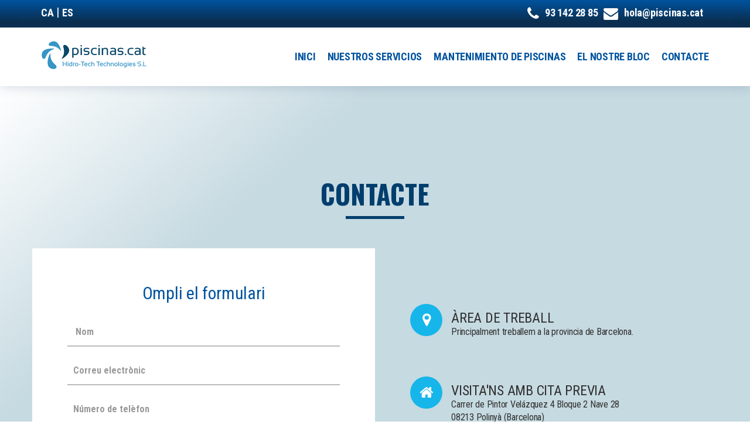

--- FILE ---
content_type: text/html; charset=UTF-8
request_url: https://www.piscinas.cat/ca/contacte
body_size: 7674
content:
<!DOCTYPE html>
<html lang="ca" dir="ltr" prefix="content: http://purl.org/rss/1.0/modules/content/  dc: http://purl.org/dc/terms/  foaf: http://xmlns.com/foaf/0.1/  og: http://ogp.me/ns#  rdfs: http://www.w3.org/2000/01/rdf-schema#  schema: http://schema.org/  sioc: http://rdfs.org/sioc/ns#  sioct: http://rdfs.org/sioc/types#  skos: http://www.w3.org/2004/02/skos/core#  xsd: http://www.w3.org/2001/XMLSchema# ">
 <head>
   <meta charset="utf-8" />
<script async src="https://www.googletagmanager.com/gtag/js?id=UA-2614218-25" type="application/json" id="cookies_google_analytics_tracking_file"></script>
<script type="application/json" id="cookies_google_analytics_tracking_script">window.dataLayer = window.dataLayer || [];function gtag(){dataLayer.push(arguments)};gtag("js", new Date());var myCookie = getCookie("cookiesjsr");


    if (myCookie == null) {
        window['ga-disable-UA-2614218-25'] = true;
    }

else {
var obj = JSON.parse(myCookie);
let analytics = obj.analytics;

if (analytics == false) {
window['ga-disable-UA-2614218-25'] = true;
}
}gtag("config", "UA-2614218-25", {"groups":"default","anonymize_ip":true});</script>
<meta name="Generator" content="Drupal 8 (https://www.drupal.org)" />
<meta name="MobileOptimized" content="width" />
<meta name="HandheldFriendly" content="true" />
<meta name="viewport" content="width=device-width, initial-scale=1.0" />
<link rel="shortcut icon" href="/sites/default/files/favicon_0.png" type="image/png" />
<link rel="alternate" hreflang="ca" href="https://www.piscinas.cat/ca/contacte" />
<link rel="alternate" hreflang="es" href="https://www.piscinas.cat/es/contacto" />
<link rel="canonical" href="https://www.piscinas.cat/ca/contacte" />
<link rel="shortlink" href="https://www.piscinas.cat/ca/node/30" />
<link rel="revision" href="https://www.piscinas.cat/ca/contacte" />

   <title>Contacte | Piscinas.cat</title>
   <link rel="stylesheet" media="all" href="/sites/default/files/css/css_MiCTaXOauXfHtJHt62XvTMnY9q5m-ozhMp34u4c84ew.css" />
<link rel="stylesheet" media="all" href="/sites/default/files/css/css_L4e70FVEMGxkKpF1_FEodi1E_rm3EcD5ZSUCPSu7l78.css" />
<link rel="stylesheet" media="all" href="https://fonts.googleapis.com/css?family=Open+Sans:400,400i,600,600i,700,700i,800,800i&amp;amp;subset=cyrillic,cyrillic-ext,greek,greek-ext,latin-ext,vietnamese" />
<link rel="stylesheet" media="all" href="https://fonts.googleapis.com/css?family=Montserrat" />
<link rel="stylesheet" media="all" href="/sites/default/files/css/css_ZTwzBxM9g0FNDYcsUZHKNXstovxB8MUsMzk8bFsV3Rc.css" />

   
<!--[if lte IE 8]>
<script src="/sites/default/files/js/js_VtafjXmRvoUgAzqzYTA3Wrjkx9wcWhjP0G4ZnnqRamA.js"></script>
<![endif]-->
<script src="/core/assets/vendor/modernizr/modernizr.min.js?v=3.3.1"></script>
<script src="https://use.fontawesome.com/releases/v5.3.1/css/all.css" data-search-pseudo-elements></script>
<script src="/sites/default/files/js/js_37NAoJ-Xbv4mjov2syNM1kPNUtMvjfbjZjzzH90KAaQ.js"></script>

 </head>
 <body class="path-node page-node-type-plumbing-page">
   <a href="#main-content" class="visually-hidden focusable skip-link">
     Vés al contingut
   </a>
   
     <div class="dialog-off-canvas-main-canvas" data-off-canvas-main-canvas>
    <div class="top_bar">
   <div class="container">
      <div class="row">
         <div class="col-md-6 pl_0  col-sm-6 col-xs-6  ">
          <div class="top_menu-logo">
            <ul class="top_Contact ">
           <li><a href="/ca">CA</a> | <a href="/">ES</a></li>
            </ul>
          </div>
         </div>
         <div class="col-md-6  col-sm-6 col-xs-6  text-right">
             <div class="top_menu-logo pull-right">
               <ul class="top_Contact ">
                  <li><i class="fa fa-phone"></i><a href="tel:93 142 28 85">93 142 28 85</a></li>
                  <li><i class="fa fa-envelope"></i><a href="/cdn-cgi/l/email-protection#29414645486959405a4a4047485a074a485d"><span class="__cf_email__" data-cfemail="69010605082919001a0a0007081a470a081d">[email&#160;protected]</span></a></li>
               </ul>
            </div>           
         </div>
      </div>
   </div>
</div>

  <nav class="navbar navbar-default header_aera affix-top" id="main_navbar">
         <div class="container">
            <!-- Brand and toggle get grouped for better mobile display -->
            <div class="col-md-4 p0">
               <div class="navbar-header">
                  <button type="button" class="navbar-toggle collapsed" data-toggle="collapse" data-target="#min_navbar">
                  <span class="sr-only">Toggle navigation</span>
                  <span class="icon-bar"></span>
                  <span class="icon-bar"></span>
                  <span class="icon-bar"></span>
                  </button>
                    <div class="region region-logo">
    <div id="block-yg-plumbing-branding" class="site-branding block block-system block-system-branding-block">
  
    
        	<a class="navbar-brand logo-quick" href="https://www.piscinas.cat/ca">
 		  		    	<img src="/sites/default/files/logo-hidro-tech.png" alt="Image">
		        	</a>
</div>

  </div>

               </div>
            </div>
            <!-- Collect the nav links, forms, and other content for toggling -->
            <div class="col-md-8 p0">
                <div class="region region-primary-menu">
    <nav role="navigation" aria-labelledby="block-yg-plumbing-main-menu-menu" id="block-yg-plumbing-main-menu" class="block block-menu navigation menu--main">
            
  <h2 class="visually-hidden" id="block-yg-plumbing-main-menu-menu">Main navigation</h2>
  

        
        <div class="collapse navbar-collapse" id="min_navbar">
      <ul class="nav navbar-nav navbar-right">
                  <li>
            <a class="dropdown-toggle js-scroll-trigger" href="/index.php/ca">
              Inici
            </a>
          </li>
                  <li>
            <a class="dropdown-toggle js-scroll-trigger" href="/index.php/ca/node/1262">
              Nuestros servicios
            </a>
          </li>
                  <li>
            <a class="dropdown-toggle js-scroll-trigger" href="/index.php/ca/node/1258">
              Mantenimiento de piscinas
            </a>
          </li>
                  <li>
            <a class="dropdown-toggle js-scroll-trigger" href="/index.php/ca/bloc">
              El nostre bloc
            </a>
          </li>
                  <li>
            <a class="dropdown-toggle js-scroll-trigger" href="/index.php/ca/contacte">
              Contacte
            </a>
          </li>
              </ul>
    </div>
  

  </nav>

  </div>

            </div>
         </div>
         <!-- /.container -->
  </nav>

    <div class="region region-content">
    <div data-drupal-messages-fallback class="hidden"></div>
<div id="block-yg-plumbing-content" class="block block-system block-system-main-block">
  
    
      
<article data-history-node-id="30" role="article" about="/ca/contacte" class="node node--type-plumbing-page node--promoted node--view-mode-full">

  
    

      <footer class="node__meta">
      <article typeof="schema:Person" about="/index.php/user/1" class="profile">
  </article>

      <div class="node__submitted">
        Enviat per <span class="field field--name-uid field--type-entity-reference field--label-hidden"><span lang="" about="/ca/user/1" typeof="schema:Person" property="schema:name" datatype="">@admin</span></span>
 el <span class="field field--name-created field--type-created field--label-hidden">ds., 06/04/2019 - 16:25</span>
        
      </div>
    </footer>
  
  <div class="node__content">
    
                <section id="Contacts" class="latest_blog_area what_we_area">
         <div class="container">
            <div id="contact" class="title wow fadeInUp">
               <h2>CONTACTE</h2>
            </div>
            <!--#form Area start-->
            <div class="row latest_contact">
               <div class="col-md-6" style="background: #fff; padding: 60px;">
                  <h2 class="contact" >
                     Ompli el formulari
                  </h2>
                  <form class="webform-submission-form webform-submission-add-form webform-submission-contact-form webform-submission-contact-add-form webform-submission-contact-paragraph-138-form webform-submission-contact-paragraph-138-add-form js-webform-details-toggle webform-details-toggle" data-drupal-selector="webform-submission-contact-paragraph-138-add-form" action="/ca/contacte" method="post" id="webform-submission-contact-paragraph-138-add-form" accept-charset="UTF-8">
  
  <div class="form-group js-form-item form-item js-form-type-textfield form-type-textfield js-form-item-name form-item-name">
      <label style="display:none;" for="edit-name" class="js-form-required form-required">El seu nom</label>
        <input class="form-control input-sm form-text required" data-drupal-selector="edit-name" type="text" id="edit-name" name="name" value="" size="60" maxlength="255" placeholder=" Nom" required="required" aria-required="true" />

        </div>
<div class="form-group js-form-item form-item js-form-type-email form-type-email js-form-item-email form-item-email">
      <label style="display:none;" for="edit-email" class="js-form-required form-required">El seu correu electrònic</label>
        <input class="form-control input-sm form-email required" data-drupal-selector="edit-email" type="email" id="edit-email" name="email" value="" size="60" maxlength="254" placeholder="Correu electrònic" required="required" aria-required="true" />

        </div>
<div class="form-group js-form-item form-item js-form-type-textfield form-type-textfield js-form-item-contact-number form-item-contact-number">
      <label style="display:none;" for="edit-contact-number" class="js-form-required form-required">El seu número de telèfon</label>
        <input class="form-control input-sm form-text required" data-drupal-selector="edit-contact-number" type="text" id="edit-contact-number" name="contact_number" value="" size="60" maxlength="255" placeholder="Número de telèfon" required="required" aria-required="true" />

        </div>
<div class="form-group js-form-item form-item js-form-type-textfield form-type-textfield js-form-item-poblacion form-item-poblacion">
      <label style="display:none;" for="edit-poblacion" class="js-form-required form-required">Població</label>
        <input class="form-control input-sm form-text required" data-webform-required-error="Introduïu la vostra població" data-drupal-selector="edit-poblacion" type="text" id="edit-poblacion" name="poblacion" value="" size="60" maxlength="255" placeholder="Població" required="required" aria-required="true" />

        </div>
<div class="form-group js-form-item form-item js-form-type-textarea form-type-textarea js-form-item-message form-item-message">
      <label style="display:none" for="edit-message" class="js-form-required form-required">El vostre missatge</label>
        <div class="form-textarea-wrapper">
  <textarea class="form-control input-sms form-textarea required resize-vertical" data-drupal-selector="edit-message" id="edit-message" name="message" rows="5" cols="60" placeholder="Missatge" required="required" aria-required="true"></textarea>
</div>

        </div>
<div class="blog-details-wrap js-form-item form-item js-form-type-checkbox form-type-checkbox js-form-item-politica-de-privacidad form-item-politica-de-privacidad form-no-label" style="text-align: left; ">
      <label style="text-align: left;" for="edit-politica-de-privacidad" class="visually-hidden js-form-required form-required">Política de Privadesa</label>
        <input style="float: left;" data-webform-required-error="Heu d&#039;acceptar els termes d&#039;ús de la nostra política de privadesa" data-drupal-selector="edit-politica-de-privacidad" aria-describedby="edit-politica-de-privacidad--description" type="checkbox" id="edit-politica-de-privacidad" name="politica_de_privacidad" value="1" class="form-checkbox required" required="required" aria-required="true" />

            <div class="description">
      <div id="edit-politica-de-privacidad--description" class="webform-element-description">He llegit i accepto els termes d&#39;&uacute;s inclosos a la <a href="https://www.piscinas.cat/politica-de-privacidad" target="_blank">pol&iacute;tica de privadesa</a></div>

    </div>
  </div>
<div class="form-group mt-30 text-c button-n wow fadeInUp form-actions webform-actions js-form-wrapper form-wrapper" style="visibility: visible;     animation-delay: 0.1s;     animation-name: fadeInUp;     padding: 0px !important;" data-drupal-selector="edit-actions" id="edit-actions"><input class="webform-button--submit button-n button button--primary js-form-submit form-submit" data-drupal-selector="edit-actions-submit" type="submit" id="edit-actions-submit" name="op" value="enviar" />

</div>
<input data-drupal-selector="edit-honeypot-time" type="hidden" name="honeypot_time" value="OCVJjAmo8Aga2C5zVpCQyH2sVY3zAZRtP4ck6VNL1WY" />
<input autocomplete="off" data-drupal-selector="form-xyokj8a7ob637lgeszv-rh3mrfkryaqpe03nbljjxxe" type="hidden" name="form_build_id" value="form-XYOKJ8A7oB637LGeSZv_rH3mRFKRyAQPe03nBLjjXxE" />
<input data-drupal-selector="edit-webform-submission-contact-paragraph-138-add-form" type="hidden" name="form_id" value="webform_submission_contact_paragraph_138_add_form" />
<div class="url-textfield js-form-wrapper form-wrapper" style="display: none !important;"><div class="js-form-item form-item js-form-type-textfield form-type-textfield js-form-item-url form-item-url">
      <label for="edit-url">Leave this field blank</label>
        <input autocomplete="off" data-drupal-selector="edit-url" type="text" id="edit-url" name="url" value="" size="20" maxlength="128" class="form-text" />

        </div>
</div>


  
</form>

               </div>
               <!--#End form Area -->
                              <!--#map  nuevo Area start --> 
                  <div class="col-md-6 py-100">
                                     <div class="contacto-detalle">
                                     <i class="fa fa-map-marker icono-left" aria-hidden="true"></i> 
                                      <h3>ÀREA DE TREBALL</h3>
                                       Principalment treballem a la provincia de Barcelona.
                                  </div>
                                     <div class="contacto-detalle">
                                     <i class="fa fa-home icono-left" aria-hidden="true"></i> 
                                      <h3>VISITA'NS AMB CITA PREVIA</h3>
                                       Carrer de Pintor Velázquez 4 Bloque 2 Nave 28<br />
08213 Polinyà (Barcelona)
                                  </div>
                                  <div class="contacto-detalle">
                                     <i class="fa fa-phone icono-left" aria-hidden="true"></i> 
                                      <h3>TRUCA'NS</h3>
                                       <a href="tel:93 142 28 85">93 142 28 85</a>
                                  </div>
                                  <div class="contacto-detalle">
                                     <i class="fa fa-envelope-o icono-left" aria-hidden="true"></i> 
                                      <h3>ESCRIU-NOS</h3>
                                       <a href="/cdn-cgi/l/email-protection#573f383b3617273e24343e39362479343623"><span class="__cf_email__" data-cfemail="8be3e4e7eacbfbe2f8e8e2e5eaf8a5e8eaff">[email&#160;protected]</span></a>
                                  </div>
                               </div> 
               <!--#End nuevo map  Area-->
            </div>
         </div>
      </section>
        
  </div>

</article>

  </div>
<div id="block-cookiesui-2" class="block block-cookies block-cookies-ui-block">
  
    
        
<div id="cookiesjsr"></div>

  </div>

  </div>

<div class="our_partners_area">
   <div class="book_now_aera">
      <div class="container">
         <div class="row book_now">
            <div class="col-lg-10 col-md-9 booking_text">
               <h4 class="c-f p0">EL PODEM AJUDAR?</h4>
               <p class="c-f">Envieu-nos un missatge o truqueu-nos per telèfon</p>
            </div>
            <div class="col-md-2 p0 book_bottun">
               <a href="/ca/contacte" class="button_all">contacte</a>
            </div>
         </div>
      </div>
   </div>
</div>

 <!--#bottom Footer start -->
<div class="copyright_area footer_area py-30">
   <div class="container">
      <div class="row">
         <div class="col-md-12">
            <p class="c-f">Copyright 2020. Tots els drets reservats. | <a href="/aviso-legal">Aviso Legal</a> | <a href="/politica-de-privacidad">Política de Privacidad</a> | <a href="/politica-de-cookies">Política de Cookies</a></p> 
         </div>
      </div>
   </div>
</div>
<!-- End bottom Footer Area -->
 <!--#llamada start -->
<div class="llamarazul">
    <div class="llamarleft"><a href="tel:93 142 28 85"><img src="/themes/contrib/yg_plumbing/assets/images/telephone_white.png" alt="telefono">   LLAMAR</a></div>
  <div class="llamarright"><a href="/es/contacto"><img src="/themes/contrib/yg_plumbing/assets/images/email_white.png" alt="email">   CONTACTAR</a></div>
</div>
 <!-- End llamada Area -->
  </div>

   
   <script data-cfasync="false" src="/cdn-cgi/scripts/5c5dd728/cloudflare-static/email-decode.min.js"></script><script type="application/json" data-drupal-selector="drupal-settings-json">{"path":{"baseUrl":"\/","scriptPath":null,"pathPrefix":"ca\/","currentPath":"node\/30","currentPathIsAdmin":false,"isFront":false,"currentLanguage":"ca"},"pluralDelimiter":"\u0003","suppressDeprecationErrors":true,"google_analytics":{"account":"UA-2614218-25","trackOutbound":true,"trackMailto":true,"trackDownload":true,"trackDownloadExtensions":"7z|aac|arc|arj|asf|asx|avi|bin|csv|doc(x|m)?|dot(x|m)?|exe|flv|gif|gz|gzip|hqx|jar|jpe?g|js|mp(2|3|4|e?g)|mov(ie)?|msi|msp|pdf|phps|png|ppt(x|m)?|pot(x|m)?|pps(x|m)?|ppam|sld(x|m)?|thmx|qtm?|ra(m|r)?|sea|sit|tar|tgz|torrent|txt|wav|wma|wmv|wpd|xls(x|m|b)?|xlt(x|m)|xlam|xml|z|zip","trackDomainMode":1},"cookiesjsr":{"config":{"cookie":{"name":"cookiesjsr","expires":8640000000,"domain":"","sameSite":"Lax","secure":false},"library":{"libBasePath":"\/libraries\/cookiesjsr\/dist","libPath":"\/libraries\/cookiesjsr\/dist\/cookiesjsr.min.js","scrollLimit":100,"timeoutApp":0},"callback":[],"interface":{"openSettingsHash":"#editCookieSettings","showDenyAll":false,"settingsAsLink":false,"availableLangs":["ca","es"],"defaultLang":"es","groupConsent":false,"cookieDocs":true}},"services":{"default":{"id":"default","services":[{"key":"base","type":"default","name":"Cookies necesarias","uri":"\/politica-de-cookies","needConsent":false}],"weight":1},"performance":{"id":"performance","services":[{"key":"analytics","type":"performance","name":"Google Analytics","uri":"https:\/\/support.google.com\/analytics\/answer\/6004245","needConsent":true}],"weight":10},"tracking":{"id":"tracking","services":[{"key":"addthis","type":"tracking","name":"Addthis","uri":"https:\/\/www.oracle.com\/legal\/privacy\/addthis-privacy-policy.html","needConsent":true}],"weight":20}},"translation":{"langcode":"es","default_langcode":"en","bannerText":"Utilizamos una selecci\u00f3n de cookies propias y de terceros en las p\u00e1ginas de este sitio web: Cookies esenciales, que son necesarias para utilizar el sitio web; cookies funcionales, que proporcionan una mayor facilidad de uso al utilizar el sitio web y cookies de rendimiento, que utilizamos para generar datos agregados sobre el uso y las estad\u00edsticas del sitio web. Si elige \u0022ACEPTAR TODO\u0022, acepta el uso de todas las cookies. Puede aceptar y rechazar tipos de cookies individuales y revocar su consentimiento para el futuro en cualquier momento en \u0022CONFIGURAR\u0022.","privacyPolicy":"Pol\u00edtica de privacidad","privacyUri":"\/ca\/node\/924","imprint":"","imprintUri":"","cookieDocs":"Pol\u00edtica de cookies","cookieDocsUri":"\/ca\/node\/922","denyAll":"Rechazar","settings":"Par\u00e0metres","acceptAll":"Aceptar Todo","allowAll":"Accept all","cookieSettings":"Configuraci\u00f3n de Cookies","close":"Tanca","officialWebsite":"Documentaci\u00f3n oficial","requiredCookies":"Cookies requeridas","readMore":"Llegeix m\u00e9s","allowed":"Permitido","denied":"Rechazado","alwaysActive":"Siempre activo","settingsAllServices":"Configurar servicios","saveSettings":"Desa","credit":"","_core":{"default_config_hash":"X8VxTkyAAEb9q-EhYz30-BkJ9Ftv5-u1H7BXLXHQe1o"},"default":{"title":"\u00bfQu\u00e9 son las Cookies?","details":"Las cookies son peque\u00f1os archivos de texto que su navegador coloca en su dispositivo para almacenar cierta informaci\u00f3n. Al utilizar la informaci\u00f3n que se almacena y devuelve, un sitio web puede reconocer que usted ha accedido y visitado anteriormente utilizando el navegador de su dispositivo final. Utilizamos esta informaci\u00f3n para organizar y mostrar el sitio web de manera \u00f3ptima de acuerdo con sus preferencias. Dentro de este proceso, solo se identifica la cookie en su dispositivo. Los datos personales solo se almacenan con su consentimiento expreso o cuando esto sea absolutamente necesario para permitir el uso del servicio proporcionado por nosotros y al que usted accede."},"performance":{"title":"Cookies de rendimiento","details":"Las cookies de rendimiento recopilan informaci\u00f3n agregada sobre c\u00f3mo se utiliza nuestro sitio web. El prop\u00f3sito de esto es mejorar su atractivo, contenido y funcionalidad. Estas cookies nos ayudan a determinar si, con qu\u00e9 frecuencia y durante cu\u00e1nto tiempo se accede a subp\u00e1ginas particulares de nuestro sitio web y en qu\u00e9 contenido est\u00e1n particularmente interesados \u200b\u200blos usuarios. T\u00e9rminos de b\u00fasqueda, pa\u00eds, regi\u00f3n y (cuando corresponda) la ciudad desde la que se encuentra el sitio web. Tambi\u00e9n se registran los accesos, as\u00ed como la proporci\u00f3n de dispositivos m\u00f3viles que se utilizan para acceder al sitio web. Usamos esta informaci\u00f3n para compilar informes estad\u00edsticos que nos ayudan a adaptar el contenido de nuestro sitio web a sus necesidades y optimizar nuestra oferta."},"tracking":{"title":"Cookies de rastreo","details":"Las cookies de rastreo o marketing provienen de empresas de publicidad externas (\u0022cookies de terceros\u0022) y se utilizan para recopilar informaci\u00f3n sobre los sitios web visitados por el usuario. El prop\u00f3sito de esto es crear y mostrar contenido y publicidad orientados al grupo objetivo para el usuario."}}},"ajaxTrustedUrl":{"form_action_p_pvdeGsVG5zNF_XLGPTvYSKCf43t8qZYSwcfZl2uzM":true},"user":{"uid":0,"permissionsHash":"292c262035917d4152e9b2042426ddffaca37c8376ee7254a31d5c2e7eac8488"}}</script>
<script src="/sites/default/files/js/js_1nZzXhLRULv68DsWSpys2hI4OD1NEmEve8x7zoJnpx0.js"></script>
<script src="/themes/contrib/yg_plumbing/assets/js/lazysizes.min.js?sgysfy" async></script>
<script src="/sites/default/files/js/js_xRuNZwgx4KErg37_xlvb3_eBbQ5WOJ76p7326l4pRY8.js"></script>
<script src="/modules/contrib/cookies/js/cookiesjsr.conf.js?v=8.9.12"></script>
<script src="/libraries/cookiesjsr/dist/cookiesjsr-preloader.min.js?v=8.9.12" defer></script>
<script src="/sites/default/files/js/js_8wh5ArGNZjvQo6torEL-nIjWBG8wNhu6t1RdpQHC5xM.js"></script>

 <script defer src="https://static.cloudflareinsights.com/beacon.min.js/vcd15cbe7772f49c399c6a5babf22c1241717689176015" integrity="sha512-ZpsOmlRQV6y907TI0dKBHq9Md29nnaEIPlkf84rnaERnq6zvWvPUqr2ft8M1aS28oN72PdrCzSjY4U6VaAw1EQ==" data-cf-beacon='{"version":"2024.11.0","token":"dc27f324ad45474c8a2869d5e3782218","r":1,"server_timing":{"name":{"cfCacheStatus":true,"cfEdge":true,"cfExtPri":true,"cfL4":true,"cfOrigin":true,"cfSpeedBrain":true},"location_startswith":null}}' crossorigin="anonymous"></script>
</body>
</html>

--- FILE ---
content_type: text/css
request_url: https://www.piscinas.cat/sites/default/files/css/css_ZTwzBxM9g0FNDYcsUZHKNXstovxB8MUsMzk8bFsV3Rc.css
body_size: -129
content:
body #cookiesjsr{--default-margin:1.25em;--font-size-reset:1.5rem;--btn-font-color:#FFF;--btn-border-color:#FFF;--btn-bg-color:#004c93;--btn-prime-font-color:#004c93;--btn-prime-border-color:#FFF;--btn-prime-bg-color:#FFF;--btn-inv-font-color:#004c93;--btn-inv-border-color:#004c93;--btn-inv-bg-color:#FFF;--btn-prime-inv-font-color:#FFF;--btn-prime-inv-border-color:#004c93;--btn-prime-inv-bg-color:#004c93;--link-list-font-color:#FFF;--link-list-separator-color:#FFF;--banner-logo-offset:100px;--banner-bg-color:#004c93;--banner-font-color:#FFF;--layer-header-height:3.5em;--layer-header-bg-color:#FFF;--layer-header-font-color:#000f37;--layer-body-bg-color:#FFF;--layer-tab-bg-color:#FFF;--layer-tab-font-color:#000f37;--layer-tab-active-bg-color:#004c93;--layer-tab-active-font-color:#FFF;--layer-bg-dark:#004c93;--layer-font-light:#FFF;--layer-font-dark:#000f37;--layer-border-color:#e4e5e6;--layer-footer-bg-color:#FFF;--layer-footer-font-color:#000f37;--layer-footer-height:4.5em;--switch-border-color:#e4e5e6;--switch-handle-color:#FFF;--switch-bg-off:#FFF;--switch-bg-on:#00AA00;--switch-width:45px;--switch-height:20px;--switch-always-on-font-color:#00AA00;--switch-always-on-bg-color:#FFF;}


--- FILE ---
content_type: text/javascript
request_url: https://www.piscinas.cat/sites/default/files/js/js_xRuNZwgx4KErg37_xlvb3_eBbQ5WOJ76p7326l4pRY8.js
body_size: 167
content:
/**
 * @file
 * Defines Javascript behaviors for the cookies module.
 */;

(function (Drupal) {
  'use strict';

  /**
   * Define defaults.
   */
  Drupal.behaviors.cookies_ga = {

    activate: function () {
      var scriptIds = [
        'cookies_google_analytics_tracking_script',
        'cookies_google_analytics_tracking_file'
      ];
      for (var i in scriptIds) {
        var script = document.getElementById(scriptIds[i]);
        if (script) {
          var content = script.innerHTML;
          var newScript = document.createElement('script');
          var attributes = Array.from(script.attributes);
          for (var attr in attributes) {
            var name = attributes[attr].nodeName;
            if (name !== 'type') {
              newScript.setAttribute(name, attributes[attr].nodeValue);
            }
          }
          newScript.innerHTML = content;
          script.parentNode.replaceChild(newScript, script);
        }
      }
    },

    attach: function (context) {
      var self = this;
      document.addEventListener('cookiesjsrUserConsent', function (event) {
        var service = (typeof event.detail.services === 'object') ? event.detail.services : {};
        if (typeof service['analytics'] !== 'undefined' && service['analytics']) {
          self.activate(context);
        }
      });
    }
  }
})(Drupal);
;
